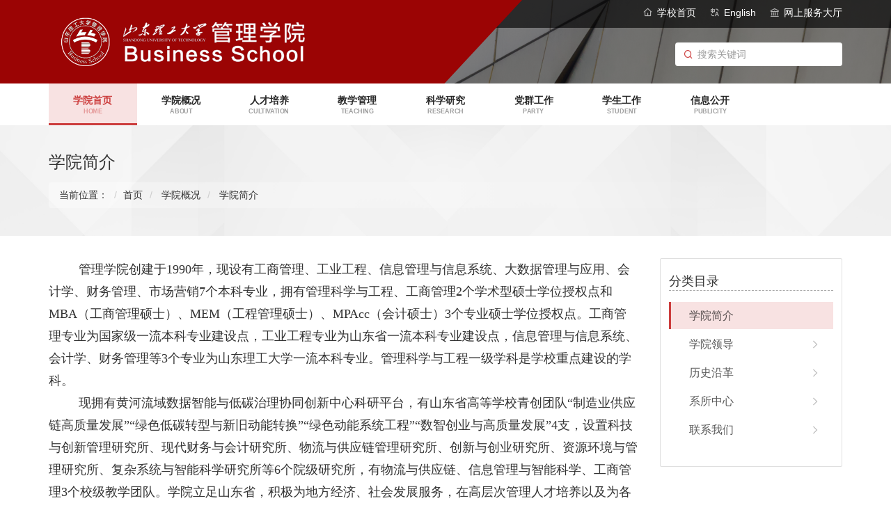

--- FILE ---
content_type: text/html
request_url: https://bs.sdut.edu.cn/1754/list.htm
body_size: 32883
content:
<!DOCTYPE html>
<html lang="en"  class="webplus-list"  >

<head>
    <meta charset="UTF-8">
    <meta http-equiv="X-UA-Compatible" content="IE=edge">
    <meta name="renderer" content="webkit">
    <meta name="viewport" content="width=device-width, initial-scale=1.0, user-scalable=no">
    <title>学院简介</title>

    <!-- bootsrtap -->
    
<link type="text/css" href="/_css/_system/system.css" rel="stylesheet"/>
<link type="text/css" href="/_js/_portletPlugs/datepicker/css/datepicker.css" rel="stylesheet" />
<link type="text/css" href="/_js/_portletPlugs/simpleNews/css/simplenews.css" rel="stylesheet" />

<script language="javascript" src="/_js/sudy-jquery-autoload.js" jquery-src="/_js/jquery-2.x.min.js" sudy-wp-context="" sudy-wp-siteId="39"></script>
<script language="javascript" src="/_js/jquery-migrate.min.js"></script>
<script language="javascript" src="/_js2/loadStyle.js" sys-path="/_upload/site/1/style/53/53.css"  site-path="/_upload/site/00/27/39/style/64/64.css" ></script>
<script language="javascript" src="/_js2/grayscale.js"   ></script>
<script language="javascript" src="/_js/jquery.sudy.wp.visitcount.js"></script>
<script type="text/javascript" src="/_js/_portletPlugs/datepicker/js/jquery.datepicker.js"></script>
<script type="text/javascript" src="/_js/_portletPlugs/datepicker/js/datepicker_lang_HK.js"></script>
<link rel="stylesheet" href="/_upload/tpl/09/36/2358/template2358/lib/bootstrap/3.3.7/css/bootstrap.min.css">
    <!-- swiper -->
    <link rel="stylesheet" href="/_upload/tpl/09/36/2358/template2358/lib/swiper/swiper.min.css">
    <!-- stylesheet -->
    <link rel="stylesheet" href="/_upload/tpl/09/36/2358/template2358/lib/remix/remixicon.css">
    <link rel="stylesheet" href="/_upload/tpl/09/36/2358/template2358/style.min.css">
    <link rel="stylesheet" href="/_upload/tpl/09/36/2358/template2358/cover.css">

    <!--[if lt IE 9]>
      <script src="https://cdn.jsdelivr.net/npm/html5shiv@3.7.3/dist/html5shiv.min.js"></script>
      <script src="https://cdn.jsdelivr.net/npm/respond.js@1.4.2/dest/respond.min.js"></script>
    <![endif]-->
</head>

<body>
    <div class="layout-header">
        <div class="header-container">
            <div class="container">
                <img src="/_upload/tpl/09/36/2358/template2358/./assets/logo.png" class="logo">
                <div class="header-container-suffix">
                    <div class="header-links">
                         <a href="http://www.sdut.edu.cn" target="_blank">
                            <i class="ri-home-4-line"></i>
                            <span>学校首页</span>
                        </a>
                        <a href="">
                            <i class="ri-translate"></i>
                            <span>English</span>
                        </a>
                        <a href="http://ehall.sdut.edu.cn" target="_blank">
                            <i class="ri-bank-line"></i>
                            <span>网上服务大厅</span>
                        </a>
                    </div>
                    <div class="header-search" frag="窗口81" portletmode="search">
                        <form method="post" action="/_web/_search/api/search/new.rst?locale=zh_CN&request_locale=zh_CN&_p=YXM9MzkmdD0yMzU4JmQ9Nzc5OSZwPTImZj0zMjYmbT1TTiZ8Ym5uQ29sdW1uVmlydHVhbE5hbWU9MzI2Jg__" target="_blank">
    <div class="wp_search wp_search_ad">
     <i class="ri-search-line"></i>
     <input type="search" name="keyword"  class="form-control" placeholder="搜索关键词" />
  </div>
</form>
<script>
    $(document).ready(function() {
        $("#beginTime").datepicker({picker: "<span class='datepicker'></span>"});
        $("#endTime").datepicker({picker: "<span class='datepicker'></span>"});
    });
</script>
                    </div>
                </div>
            </div>
        </div>
        <div class="header-navbar">
            <div class="container">
                <nav class="navbar">
                    <div class="navbar-header">
                        <button type="button" class="navbar-toggle collapsed" data-toggle="collapse" data-target="#navbar-collapse">
                            <i class="ri-menu-line"></i>
                        </button>
                    </div>
                    <div class="collapse navbar-collapse" id="navbar-collapse">
                        <ul class="nav navbar-nav">
                            <li class="active"><a href="http://bs.sdut.edu.cn/"><span>学院首页</span><small>home</small></a></li>
                            <li class="dropdown">
                                <a href="http://bs.sdut.edu.cn/1728/list.htm" data-toggle="dropdown"><span>学院概况</span><small>about</small></a>
                                <ul class="dropdown-menu">
                                    <li><a href="http://bs.sdut.edu.cn/1754/list.htm">学院简介</a></li>
                                    <li><a href="http://bs.sdut.edu.cn/xyld/list.htm">学院领导</a></li>
                                    <li><a href="http://bs.sdut.edu.cn/1755/list.htm">历史沿革</a></li>
                                    <li><a href="http://bs.sdut.edu.cn/1758/list.htm">联系我们</a></li>
                                </ul>
                            </li>
                            
                            <li class="dropdown">
							   <a href="http://bs.sdut.edu.cn/rcpy/list.htm" data-toggle="dropdown"><span>人才培养</span><small>cultivation</small></a>
							   <ul class="dropdown-menu">
                                    <li><a href="http://bs.sdut.edu.cn/10558/list.htm">本科生培养</a></li>
                                    <li><a href="http://bs.sdut.edu.cn/10559/list.htm">研究生培养</a></li>
                                    <li><a href="https://bs.sdut.edu.cn/xyfc/list.htm">校友风采</a></li>
                                </ul>
							</li>
                            <li class="dropdown">
							   <a href="http://bs.sdut.edu.cn/1731/list.htm" data-toggle="dropdown"><span>教学管理</span><small>teaching</small></a>
							   <ul class="dropdown-menu">
                                    <li><a href="http://bs.sdut.edu.cn/1780/list.htm">教务通告</a></li>
                                    <li><a href="http://bs.sdut.edu.cn/1783/list.htm">教学成果</a></li>
                                    <li><a href="http://bs.sdut.edu.cn/1782/list.htm">实验实践</a></li>
                                    <li><a href="http://bs.sdut.edu.cn/hzjl/list.htm">合作交流</a></li>
                                    <li><a href="http://bs.sdut.edu.cn/1781/list.htm">制度文件</a></li>
                                </ul>
							</li>
                            <li class="dropdown">
							   <a href="http://bs.sdut.edu.cn/1732/list.htm" data-toggle="dropdown"><span>科学研究</span><small>research</small></a>
							   <ul class="dropdown-menu">
                                    <li><a href="http://bs.sdut.edu.cn/1825/list.htm">科研通知</a></li>
                                    <li><a href="http://bs.sdut.edu.cn/xsbg/list.htm">学术报告</a></li>
                                    <li><a href="http://bs.sdut.edu.cn/kyzx/list.htm">科研机构</a></li>
                                    <li><a href="http://bs.sdut.edu.cn/1831/list.htm">科研团队</a></li>
                                </ul>
							</li>
                            <li class="dropdown">
							   <a href="http://bs.sdut.edu.cn/1729/list.htm" data-toggle="dropdown"><span>党群工作</span><small>party</small></a>
							   <ul class="dropdown-menu">
                                    <li><a href="http://bs.sdut.edu.cn/1764/list.htm">党建工作</a></li>
                                    <li><a href="http://bs.sdut.edu.cn/tjgz/list.htm">团建工作</a></li>
                                    <li><a href="http://bs.sdut.edu.cn/10431/list.htm">工会工作</a></li>
                                    <li><a href="http://bs.sdut.edu.cn/10432/list.htm">理论学习</a></li>
                                </ul>
							</li>
                            <li class="dropdown">
							   <a href="http://bs.sdut.edu.cn/1735/list.htm" data-toggle="dropdown"><span>学生工作</span><small>student</small></a>
							   <ul class="dropdown-menu">
                                    <li><a href="http://bs.sdut.edu.cn/1836/list.htm">学工通告</a></li>
                                    <li><a href="http://bs.sdut.edu.cn/10434/list.htm">学生风采</a></li>
                                    <li><a href="http://bs.sdut.edu.cn/10435/list.htm">学风建设</a></li>
                                    <li><a href="http://bs.sdut.edu.cn/10436/list.htm">创新创业</a></li>
                                    <li><a href="http://bs.sdut.edu.cn/10437/list.htm">就业信息</a></li>
									<li><a href="http://bs.sdut.edu.cn/10438/list.htm">社会实践</a></li>
									<li><a href="http://bs.sdut.edu.cn/10439/list.htm">制度文件</a></li>
                                </ul>
							</li>
                            <li class="dropdown">
							   <a href="http://bs.sdut.edu.cn/1727/list.htm"><span>信息公开</span><small>publicity</small></a>
							   <ul class="dropdown-menu">
                                    <li><a href="http://bs.sdut.edu.cn/10440/list.htm">党务公开</a></li>
                                    <li><a href="http://bs.sdut.edu.cn/10441/list.htm">院务公开</a></li>
                                    <li><a href="http://bs.sdut.edu.cn/10442/list.htm">制度文件</a></li>
                                </ul>
							</li>
                        </ul>
                    </div>
                </nav>
            </div>
        </div>
        <div class="page-banner">
            <div class="container">
                <h4><div frag="面板21"><div frag="窗口21" ><span class='Column_Name'>学院简介</span></div></div></h4>
					 <div  frag="面板40">
							<div frag="窗口40" portletmode="simpleColumnAttri">
								
									<ol class="breadcrumb">
										<li class="breadcrumb-item">当前位置：</li>
										<li class="breadcrumb-item"><a href="/main.htm" target="_self">首页</a><span class='possplit'>&nbsp;&nbsp;</span><a href="/1728/list.htm" target="_self">学院概况</a><span class='possplit'>&nbsp;&nbsp;</span><a href="/1754/list.htm" target="_self">学院简介</a></li>
									</ol>
								
						   </div>
					  </div>
            </div>
        </div>
    </div>

    <div class="page-content">
        <div class="container">
            
			<div class="row">
                <div class="col-sm-9">
				    <div class="page-list" frag="面板16">
				    	<div frag="窗口16" portletmode="simpleList">
					       
<div class="wp_single wp_column_article" id="wp_column_article"> 
     <div class="wp_entry"> 
         <div class="wp_articlecontent"> 
             <div id="wp_content_w16_0" class="paging_content" style="display:"> 
<p class="15" style="text-indent:43px;line-height:150%;background:#ffffff;text-align:left;margin-top:0px;margin-bottom:0px;"><span style="font-family:segoe ui;line-height:150%;color:#333333;font-size:21px;"><span style="line-height:150%;color:#333333;font-family:宋体, simsun;font-size:18px;">管理学院创建于1990</span><span style="font-family:宋体, simsun;font-size:18px;">年，现设有工商管理、工业工程、信息管理与信息系统、大数据管理与应用、会计学、财务管理、市场营销</span><span style="font-family:宋体, simsun;font-size:18px;">7</span><span style="font-family:宋体, simsun;font-size:18px;">个本科专业，拥有管理科学与工程、工商管理</span><span style="font-family:宋体, simsun;font-size:18px;">2</span><span style="font-family:宋体, simsun;font-size:18px;">个学术型硕士学位授权点和</span><span style="font-family:宋体, simsun;font-size:18px;">MBA</span><span style="font-family:宋体, simsun;font-size:18px;">（工商管理硕士）、</span><span style="font-family:宋体, simsun;font-size:18px;">MEM</span><span style="font-family:宋体, simsun;font-size:18px;">（工程管理硕士）、</span><span style="font-family:宋体, simsun;font-size:18px;">MPAcc</span><span style="font-family:宋体, simsun;font-size:18px;">（会计硕士）</span><span style="font-family:宋体, simsun;font-size:18px;">3</span><span style="font-family:宋体, simsun;font-size:18px;">个专业硕士学位授权点。工商管理专业为国家级一流本科专业建设点，工业工程专业为山东省一流本科专业建设点，信息管理与信息系统、会计学、财务管理等</span><span style="font-family:宋体, simsun;font-size:18px;">3</span><span style="font-family:宋体, simsun;font-size:18px;">个专业为山东理工大学一流本科专业。管理科学与工程一级学科是学校重点建设的学科。</span></span></p><p class="15" style="text-indent:43px;line-height:150%;background:#ffffff;text-align:left;margin-top:0px;margin-bottom:0px;"><span style="font-family:segoe ui;line-height:150%;color:#333333;font-size:21px;"><span style="font-family:宋体, simsun;font-size:18px;">现拥有黄河流域数据智能与低碳治理协同创新中心科研平台，有山东省高等学校青创团队</span><span style="font-family:宋体, simsun;font-size:18px;">“</span><span style="font-family:宋体, simsun;font-size:18px;">制造业供应链高质量发展</span><span style="font-family:宋体, simsun;font-size:18px;">”“</span><span style="font-family:宋体, simsun;font-size:18px;">绿色低碳转型与新旧动能转换</span><span style="font-family:宋体, simsun;font-size:18px;">”“</span><span style="font-family:宋体, simsun;font-size:18px;">绿色动能系统工程</span><span style="font-family:宋体, simsun;font-size:18px;">”“</span><span style="font-family:宋体, simsun;font-size:18px;">数智创业与高质量发展</span><span style="font-family:宋体, simsun;font-size:18px;">”4</span><span style="font-family:宋体, simsun;font-size:18px;">支，设置科技与创新管理研究所、现代财务与会计研究所、物流与供应链管理研究所、创新与创业研究所、资源环境与管理研究所、复杂系统与智能科学研究所等</span><span style="font-family:宋体, simsun;font-size:18px;">6</span><span style="font-family:宋体, simsun;font-size:18px;">个院级研究所，有物流与供应链、信息管理与智能科学、工商管理</span><span style="font-family:宋体, simsun;font-size:18px;">3</span><span style="font-family:宋体, simsun;font-size:18px;">个校级教学团队。学院立足山东省，积极为地方经济、社会发展服务，在高层次管理人才培养以及为各级政府、企业界提供培训、咨询服务等方面发挥了重要作用。</span></span></p><p class="15" style="text-indent:43px;line-height:150%;background:#ffffff;text-align:left;margin-top:0px;margin-bottom:0px;"><span style="font-family:segoe ui;line-height:150%;color:#333333;font-size:21px;"><span style="line-height:150%;color:#333333;font-family:宋体, simsun;font-size:18px;">学院现有教职工121</span><span style="font-family:宋体, simsun;font-size:18px;">人，其中省部级以上荣誉称号获得者</span><span style="font-family:宋体, simsun;font-size:18px;">17</span><span style="font-family:宋体, simsun;font-size:18px;">位。专任教师中，有教授</span><span style="font-family:宋体, simsun;font-size:18px;">22</span><span style="font-family:宋体, simsun;font-size:18px;">人，副教授</span><span style="font-family:宋体, simsun;font-size:18px;">41</span><span style="font-family:宋体, simsun;font-size:18px;">人，具有博士学位的教师</span><span style="font-family:宋体, simsun;font-size:18px;">61</span><span style="font-family:宋体, simsun;font-size:18px;">人，博士生导师</span><span style="font-family:宋体, simsun;font-size:18px;">7</span><span style="font-family:宋体, simsun;font-size:18px;">人。学院有全日制在校本科生</span><span style="font-family:宋体, simsun;font-size:18px;">2346</span><span style="font-family:宋体, simsun;font-size:18px;">人，研究生</span><span style="font-family:宋体, simsun;font-size:18px;">687</span><span style="font-family:宋体, simsun;font-size:18px;">人。</span></span></p><p class="15" style="text-indent:43px;line-height:150%;background:#ffffff;text-align:left;margin-top:0px;margin-bottom:0px;"><span style="font-family:segoe ui;line-height:150%;color:#333333;font-size:21px;"><span style="line-height:150%;color:#333333;font-family:宋体, simsun;font-size:18px;">学院重视教育教学改革，近年来承担省级教学研究项目30</span><span style="font-family:宋体, simsun;font-size:18px;">余项，获山东省教学成果类奖项30余项</span><span style="font-family:宋体, simsun;font-size:18px;">、省级优秀教材一等奖、二等奖各</span><span style="font-family:宋体, simsun;font-size:18px;">1</span><span style="font-family:宋体, simsun;font-size:18px;">项、入选全国百优案例</span><span style="font-family:宋体, simsun;font-size:18px;">3</span><span style="font-family:宋体, simsun;font-size:18px;">篇，获省级优秀硕士论文</span><span style="font-family:宋体, simsun;font-size:18px;">9</span><span style="font-family:宋体, simsun;font-size:18px;">篇。建设省级一流本科课程</span><span style="font-family:宋体, simsun;font-size:18px;">4</span><span style="font-family:宋体, simsun;font-size:18px;">门；获国家级规划教材</span><span style="font-family:宋体, simsun;font-size:18px;">1</span><span style="font-family:宋体, simsun;font-size:18px;">部，省一流教材</span><span style="font-family:宋体, simsun;font-size:18px;">2</span><span style="font-family:宋体, simsun;font-size:18px;">部。</span></span></p><p class="15" style="text-indent:43px;line-height:150%;background:#ffffff;text-align:left;margin-top:0px;margin-bottom:0px;"><span style="line-height:150%;color:#333333;font-size:21px;"><span style="font-family:宋体, simsun;font-size:18px;">近年来，主持国家级项目</span><span style="font-family:宋体, simsun;font-size:18px;">40 </span><span style="font-family:宋体, simsun;font-size:18px;">项、教育部项目 </span><span style="font-family:宋体, simsun;font-size:18px;">24</span><span style="font-family:宋体, simsun;font-size:18px;">项，省级项目 </span><span style="font-family:宋体, simsun;font-size:18px;">173</span><span style="font-family:宋体, simsun;font-size:18px;">项，承担政府或企业委托项目 </span><span style="font-family:宋体, simsun;font-size:18px;">93</span><span style="font-family:宋体, simsun;font-size:18px;">项，在《</span><span style="font-family:宋体, simsun;font-size:18px;">Science</span><span style="font-family:宋体, simsun;font-size:18px;">》《管理世界》《管理科学学报》《中国图书馆学报》《中国软科学》《系统工程理论与实践》等重要期刊发表论文 </span><span style="font-family:宋体, simsun;font-size:18px;">900 </span><span style="font-family:宋体, simsun;font-size:18px;">余篇，在人民出版社、经济科学出版社等出版著作</span><span style="font-family:宋体, simsun;font-size:18px;">(</span><span style="font-family:宋体, simsun;font-size:18px;">含教材</span><span style="font-family:宋体, simsun;font-size:18px;">)58</span><span style="font-family:宋体, simsun;font-size:18px;">部；获山东省社会科学优秀成果奖 </span><span style="font-family:宋体, simsun;font-size:18px;">6</span><span style="font-family:宋体, simsun;font-size:18px;">项，山东省高等学校优秀社科成果奖、山东省软科学优秀成果奖和淄博市社科优秀成果奖 </span><span style="font-family:宋体, simsun;font-size:18px;">30 </span><span style="font-family:宋体, simsun;font-size:18px;">余项。</span></span></p><p class="15" style="text-indent:43px;line-height:150%;background:#ffffff;text-align:left;margin-top:0px;margin-bottom:0px;"><span style="font-family:segoe ui;line-height:150%;color:#333333;font-size:21px;"><span style="font-family:宋体, simsun;font-size:18px;">学院工作坚持</span><span style="font-family:宋体, simsun;font-size:18px;">“</span><span style="font-family:宋体, simsun;font-size:18px;">育人为本、德育为先、全面服务学生成长成才</span><span style="font-family:宋体, simsun;font-size:18px;">”</span><span style="font-family:宋体, simsun;font-size:18px;">的工作理念，牢牢扭住学风建设核心，突出学生实践能力锻炼和创新创业教育，以社会主义核心价值观教育为重点，不断强化学生党建工作的龙头作用，积极构建</span><span style="font-family:宋体, simsun;font-size:18px;">“</span><span style="font-family:宋体, simsun;font-size:18px;">科学管理是基础、强化教育是先导、完善服务是保障</span><span style="font-family:宋体, simsun;font-size:18px;">”</span><span style="font-family:宋体, simsun;font-size:18px;">的学生工作体系，努力优化学生成长成才环境，在学生教育管理、校园文化、创新创业、社会实践、示范群体建设等方面取得了显著成绩。</span><span style="font-family:宋体, simsun;font-size:18px;">近五年来，学生在全国</span><span style="font-family:宋体, simsun;font-size:18px;">“</span><span style="font-family:宋体, simsun;font-size:18px;">挑战杯</span><span style="font-family:宋体, simsun;font-size:18px;">”</span><span style="font-family:宋体, simsun;font-size:18px;">课外科技作品竞赛、</span><span style="font-family:宋体, simsun;font-size:18px;">“</span><span style="font-family:宋体, simsun;font-size:18px;">创青春</span><span style="font-family:宋体, simsun;font-size:18px;">”</span><span style="font-family:宋体, simsun;font-size:18px;">创业计划竞赛、</span><span style="font-family:宋体, simsun;font-size:18px;">“</span><span style="font-family:宋体, simsun;font-size:18px;">互联网</span><span style="font-family:宋体, simsun;font-size:18px;">+”</span><span style="font-family:宋体, simsun;font-size:18px;">大学生创新创业竞赛等创新创业赛事中，获得国家级奖励</span><span style="font-family:宋体, simsun;font-size:18px;">83</span><span style="font-family:宋体, simsun;font-size:18px;">项，省级奖励</span><span style="font-family:宋体, simsun;font-size:18px;">350</span><span style="font-family:宋体, simsun;font-size:18px;">余项，其中国家级</span><span style="font-family:宋体, simsun;font-size:18px;">“</span><span style="font-family:宋体, simsun;font-size:18px;">互联网</span><span style="font-family:宋体, simsun;font-size:18px;">+”</span><span style="font-family:宋体, simsun;font-size:18px;">大学生创新创业大赛金奖</span><span style="font-family:宋体, simsun;font-size:18px;">1</span><span style="font-family:宋体, simsun;font-size:18px;">项、国家级创新创业训练计划项目</span><span style="font-family:宋体, simsun;font-size:18px;">22</span><span style="font-family:宋体, simsun;font-size:18px;">项。</span><span style="line-height:150%;color:#333333;font-family:宋体, simsun;font-size:18px;">学生就业率和升学率逐年提高，许多毕业生到政府、高校、事业单位及知名企业单位入职工作，600</span><span style="font-family:宋体, simsun;font-size:18px;">余名学生考取了上海交通大学、南京大学、南开大学、大连理工大学、上海财经大学、中国石油大学等著名院校继续深造，其中许多毕业生已经成长为单位的精英和骨干。</span></span></p><p class="15" style="text-indent:43px;line-height:150%;background:#ffffff;text-align:left;margin-top:0px;margin-bottom:0px;"><span style="line-height:150%;color:#333333;font-family:宋体, simsun;font-size:18px;">学院重视对外学术交流与国际合作，是学校开展中外合作办学项目最早、办学规模和影响最大的学院。先后与澳大利亚科廷大学、纽卡斯尔大学、维多利亚大学、英国格林威治大学、坎特伯雷大学、爱尔兰的利莫瑞克大学、美国肯塔基大学、英国剑桥大学等开展了学术交流与师生合作交流项目。</span></p><p class="15" style="text-indent:43px;line-height:150%;background:#ffffff;text-align:left;margin-top:0px;margin-bottom:0px;"><span style="font-family:segoe ui;line-height:150%;color:#333333;font-size:21px;"><span style="font-family:宋体, simsun;font-size:18px;">学院始终围绕</span><span style="font-family:宋体, simsun;font-size:18px;">“</span><span style="font-family:宋体, simsun;font-size:18px;">立德树人</span><span style="font-family:宋体, simsun;font-size:18px;">”</span><span style="font-family:宋体, simsun;font-size:18px;">根本任务，坚持内涵提升与特色发展，构筑学科高地，不断提升办学水平和人才培养质量，向着</span><span style="font-family:宋体, simsun;font-size:18px;">“</span><span style="font-family:宋体, simsun;font-size:18px;">省内一流、国内有一定影响力、特色鲜明的高水平数智管理学院</span><span style="font-family:宋体, simsun;font-size:18px;">”</span><span style="font-family:宋体, simsun;font-size:18px;">办学目标奋力前进。</span></span></p><p class="15" style="text-indent:43px;line-height:150%;background:#ffffff;text-align:left;margin-top:0px;margin-bottom:0px;"><span style="line-height:150%;color:#333333;font-family:宋体, simsun;font-size:18px;">（以上数据统计时间截至</span><span style="line-height:150%;color:#333333;font-family:宋体, simsun;font-size:18px;">2</span><span style="font-family:segoe ui;line-height:150%;color:#333333;font-size:21px;"><span style="line-height:150%;color:#333333;font-family:宋体, simsun;font-size:18px;">023</span><span style="font-family:宋体, simsun;font-size:18px;">年底）</span></span></p><p class="MsoNormal" style="line-height:150%;text-align:left;"><span style="line-height:150%;font-family:宋体, simsun;font-size:18px;">&nbsp;</span></p>
</div> 
 
         </div> 
     </div> 
</div> 

				        </div>
			         </div>
				</div>
				<div class="col-sm-3">
				      <div class="page-submenu">
					        <div class="card">
								<div class="card-body">
									<h5 class="card-title">分类目录</h5>
									<h6 class="card-subtitle mb-2 text-muted"></h6>
									<ul class="list-group list-group-flush">
										 <div frag="面板34"><div frag="窗口34" ><div id="wp_listcolumn_w34"> 

 
<ul class="wp_listcolumn"> 
      
     <li class="wp_column column-1 selected"> 
         <a href="/1754/list.htm" title="学院简介" class="selected" target="_self"><span class="column-name">学院简介</span></a> 
          
     </li> 
      
     <li class="wp_column column-2 "> 
         <a href="/xyld/list.htm" title="学院领导" class="" target="_self"><span class="column-name">学院领导</span></a> 
          
     </li> 
      
     <li class="wp_column column-3 "> 
         <a href="/1755/list.htm" title="历史沿革" class="" target="_self"><span class="column-name">历史沿革</span></a> 
          
     </li> 
      
     <li class="wp_column column-4 "> 
         <a href="/xszx/list.htm" title="系所中心" class="" target="_self"><span class="column-name">系所中心</span></a> 
          
     </li> 
      
     <li class="wp_column column-5 "> 
         <a href="/1758/list.htm" title="联系我们" class="" target="_self"><span class="column-name">联系我们</span></a> 
          
     </li> 
      
</ul> 
 
 
 </div></div></div>  
									</ul>
								</div>
							</div>
                     </div>
				</div>
			</div>
        </div>
    </div>

    <div class="layout-footer">
        <div class="layout-footer-content">
            <div class="container">
                <div class="layout-footer-content--prefix">
                    <img src="/_upload/tpl/09/36/2358/template2358/./assets/gongzhonghao.png" alt="">
                    <span>学院公众号</span>
                </div>
                <div class="layout-footer-content--main">
                    <div class="layout-footer-menu clearfix">
                        <li><a href="http://bs.sdut.edu.cn/1728/list.htm">学院概况</a></li>
                        <li><a href="http://bs.sdut.edu.cn/xkjs/list.htm">学科建设</a></li>
                        <li><a href="http://bs.sdut.edu.cn/1731/list.htm">教学管理</a></li>
                        <li><a href="http://bs.sdut.edu.cn/1732/list.htm">科学研究</a></li>
                        <li><a href="http://bs.sdut.edu.cn/1729/list.htm">党群工作</a></li>
                        <li><a href="http://bs.sdut.edu.cn/1735/list.htm">学生工作</a></li>
                        <li><a href="http://bs.sdut.edu.cn/1727/list.htm">信息公开</a></li>
                    </div>
                    <div class="layout-footer-contact">
                        <ul>
                            <div class="layout-footer-contact--title">
                                <h4>地址：</h4>
                                <span>address</span>
                                <i class="ri-map-pin-line"></i>
                            </div>
                            <h2>山东省淄博市张店区共青团西路88号</h2>
                        </ul>
                        <ul>
                            <div class="layout-footer-contact--title">
                                <h4>电话：</h4>
                                <span>telphone</span>
                                <i class="ri-phone-line"></i>
                            </div>
                            <h2>0533-2786272</h2>
                        </ul>
                        <ul>
                            <div class="layout-footer-contact--title">
                                <h4>邮箱：</h4>
                                <span>E-mail</span>
                                <i class="ri-mail-line"></i>
                            </div>
                            <h2>glxy@sdut.edu.cn</h2>
                        </ul>
                    </div>
                </div>
            </div>
        </div>
        <div class="layout-footer-botom">
            <div class="container">
                <div class="layout-footer-logo">
                    <img src="/_upload/tpl/09/36/2358/template2358/./assets/ft-logo.png" height="48">
                </div>
                <div class="layout-footer-links">
                    <select class="form-control">
                        <option value="1">—— 校内部门 ——</option>
                    </select>
                    <select class="form-control">
                        <option value="1">—— 校外链接 ——</option>
                    </select>
                </div>
                <div class="layout-footer-copyright">版权所有：山东理工大学 管理学院 鲁ICP备09041544号</div>
            </div>
        </div>
    </div>

    <script src="/_upload/tpl/09/36/2358/template2358/lib/swiper/swiper.min.js"></script>
    <script src="/_upload/tpl/09/36/2358/template2358/lib/bootstrap/3.3.7/js/bootstrap.min.js"></script>
    <script>
        var mySwiper = new Swiper('#swiper', {
            loop: true,
            pagination: {
                el: '.swiper-pagination',
            },
        })
        var mySwiper = new Swiper('#news', {
            loop: true,
            pagination: {
                el: '.swiper-pagination',
            },
        })
		$(document).ready(function () {
            $(document).off('click.bs.dropdown.data-api');
        });
        $(document).ready(function () {
            dropdownOpen();
        });
        function dropdownOpen() {

            var $dropdownLi = $('li.dropdown');

            $dropdownLi.mouseover(function () {
                $(this).addClass('open');
            }).mouseout(function () {
                $(this).removeClass('open');
            });
        }
    </script>
</body>

</html>
 <img src="/_visitcount?siteId=39&type=2&columnId=1754" style="display:none" width="0" height="0"/>

--- FILE ---
content_type: text/css
request_url: https://bs.sdut.edu.cn/_upload/tpl/09/36/2358/template2358/style.min.css
body_size: 12566
content:
body{font-family:-apple-system,BlinkMacSystemFont,'Segoe UI',Roboto,'Helvetica Neue',Arial,'Noto Sans',sans-serif,'Apple Color Emoji','Segoe UI Emoji','Segoe UI Symbol','Noto Color Emoji';font-weight:normal;font-size:14px;line-height:1.5;font-variant-numeric:tabular-nums}a{color:rgba(0,0,0,0.85);outline:none;text-decoration:none}a:hover{text-decoration:none;color:#cc3d3d}:focus{outline:none;text-decoration:none}[class*='ri-']{vertical-align:-2px}img{max-width:100%}input:focus{outline:none;box-shadow:none}@media (min-width:1200px){.container{max-width:1260px}}.layout-header{position:relative}.header-container{background-image:url('assets/header-bar-bg.png');background-position:center;background-repeat:no-repeat;background-size:auto 100%;height:120px}.logo{height:80px;margin:20px 0}.header-container-suffix{float:right;text-align:right}.header-links{padding:8px 0}.header-links a{display:inline-block;color:white;margin-left:16px}.header-links a i{opacity:.65;margin-right:2px}.header-search{display:inline-block;position:relative;margin-top:24px;width:240px}.header-search i{position:absolute;left:12px;padding:7px 0;color:#cc3d3d}.header-search .form-control{padding:6px 14px 7px 32px;border:none}.header-navbar{background:white}.header-navbar .navbar-collapse{padding:0}.header-navbar .navbar{border:none;margin-bottom:0}.header-navbar .navbar-nav{margin:0;width:100%}.header-navbar .navbar-nav>li{width:11.11111111%;text-align:center;border-bottom:3px solid transparent}.header-navbar .navbar-nav>li>a{padding-top:16px;padding-bottom:9px;font-weight:bold;}.header-navbar .navbar-nav>li>a>span,.header-navbar .navbar-nav>li>a>small{display:block;line-height:1.25}.header-navbar .navbar-nav>li>a>small{text-align:center;font-size:12px;transform:scale(.75);text-transform:uppercase;opacity:.45}.header-navbar .navbar-nav>li>a:hover{background:none}.header-navbar .navbar-nav>li:hover>a{color:#cc3d3d}.header-navbar .navbar-nav>li.active{border-bottom-color:#cc3d3d}.header-navbar .navbar-nav>li.active>a{color:#cc3d3d;background:rgba(204,61,61,0.15)}.header-navbar .navbar-nav>li.open{border-color:transparent}.header-navbar .navbar-nav>li.open>a{background:none}.header-navbar .navbar-nav .dropdown-menu>li>a{padding:8px 20px}.header-swiper{background:black;height:500px}.swiper{width:100%;height:100%;overflow:hidden}.swiper .swiper-content{position:absolute;z-index:1;text-align:center;width:100%;top:50%;transform:translateY(-50%);-webkit-transform:translateY(-50%)}.swiper .swiper-content a{font-size:16px;display:inline-block;padding:12px 40px;border:2px solid white;color:white;transition:all .3s}.swiper .swiper-content a:hover{background:#cc3d3d;border-color:#cc3d3d}.swiper .swiper-title{margin-bottom:40px;font-size:48px;font-weight:900;color:white}.swiper img{display:block;width:100%;height:100%;object-fit:cover;opacity:.75}.content-grid_menu{background:#f5f5f5;padding:24px;margin-bottom:40px}.content-grid_menu li{float:left;width:20%;text-align:center;list-style:none;padding:0 16px}.content-grid_menu a{display:block;padding:16px;border-radius:8px;transition:all .3s}.content-grid_menu a:hover{background:white}.content-grid_menu a:hover img{transform:scale(1.2)}.content-grid_menu img{width:48px;transition:all .3s}.content-grid_menu span{display:block}.content-grid_menu h4{font-size:15px;font-weight:normal}.block-title-1{position:relative;padding-bottom:12px;margin-bottom:24px}.block-title-1::after{content:'';position:absolute;bottom:0;left:0;width:40px;height:4px;background:#cc3d3d}.block-title-1 h4{margin:0;font-weight:bold;font-size:20px;text-transform:uppercase}.block-title-1 span{font-size:16px;color:rgba(0,0,0,0.65)}.block-title-1 .more{position:absolute;top:0;right:0;color:#cc3d3d}.block-title-1 .more::after{content:"\f0f4";font-family:'remixicon' !important;font-style:normal;-webkit-font-smoothing:antialiased;vertical-align:-2px;margin-left:4px}.content-news--media{position:relative;overflow:hidden;height:300px}.content-news--media .swiper-slide{position:relative}.content-news--media .swiper-slide-content{position:absolute;z-index:1;padding:16px 20px;background:rgba(0,0,0,0.65);color:white;width:100%;left:0;bottom:0}.content-news--media .swiper-slide-content h4{margin:0;margin-bottom:8px;font-weight:normal;overflow:hidden;text-overflow:ellipsis;white-space:nowrap}.content-news--media .swiper-slide-content a{color:white;font-size:15px}.content-news--media .swiper-slide-content span{opacity:.45;font-size:13px}.content-news--media .swiper-pagination{width:auto;left:auto;right:16px}.swiper-pagination-bullet{background:white;opacity:1;margin:0 2px !important}.swiper-pagination-bullet-active{background:#cc3d3d;width:16px;border-radius:8px}.content-news--list ul{padding:0;margin:0;list-style:none}.content-news--list ul li{position:relative;padding:10px 0;border-bottom:1px dotted #d9d9d9;padding-right:4.2em;overflow:hidden;text-overflow:ellipsis;white-space:nowrap}.content-news--list ul li::before{content:"\ea6d";font-family:'remixicon' !important;font-style:normal;-webkit-font-smoothing:antialiased;vertical-align:-2px;margin-right:4px;color:#cc3d3d}.content-news--list ul li span{position:absolute;right:0;color:rgba(0,0,0,0.45)}.content-notice--list ul{padding:15px 0;margin:0;list-style:none}.content-notice--list li{position:relative;padding-right:58px;margin-bottom:24px}.notice-content h4{margin:0;font-size:15px;font-weight:normal;margin-bottom:6px;overflow:hidden;text-overflow:ellipsis;white-space:nowrap}.notice-content p{margin:0;font-size:13px;color:rgba(0,0,0,0.45);overflow:hidden;text-overflow:ellipsis;display:-webkit-box;-webkit-line-clamp:2;-webkit-box-orient:vertical}.notice-extra{position:absolute;right:0;top:0;bottom:0;border-left:0px solid #d9d9d9;text-align:right;padding-left:16px}.notice-extra span{text-transform:uppercase;color:rgba(0,0,0,0.65);font-size:13px}.notice-extra h4{margin:0;font-size:24px;color:#cc3d3d}.content-middle{padding:40px 0;background-color:#f5f5f5;background-image:url('assets/middle-bg.png');background-repeat:no-repeat;background-position:center;background-size:cover;margin-bottom:40px}.block-title-2{line-height:1;border-left:4px solid #cc3d3d;padding-left:16px;margin-bottom:24px}.block-title-2 h4{font-size:20px;display:inline-block;font-weight:bold;margin:0}.block-title-2 span{color:rgba(0,0,0,0.45);margin-left:8px;text-transform:uppercase;vertical-align:2px}.block-title-2 .more{float:right;color:#cc3d3d;margin-top:4px}.block-title-2 .more::after{content:"\f0f4";font-family:'remixicon' !important;font-style:normal;-webkit-font-smoothing:antialiased;vertical-align:-2px;margin-left:4px}.card-news-block{position:relative;margin-bottom:16px}.card-news-block .card-news-img{position:relative;height:160px}.card-news-block .card-news-img img{display:block;width:100%;height:100%;object-fit:cover}.card-news-block .card-news-data{padding:8px 16px;background:#cc3d3d;position:absolute;left:0;bottom:0;color:white;line-height:1}.card-news-block .card-news-data h4{margin:0}.card-news-block .card-news-data span{font-size:12px;opacity:.45}.card-news-block .card-news-content{background:white;padding:16px 20px;min-height: 100px;}.card-news-block .card-news--title{margin-bottom:8px;overflow:hidden;text-overflow:ellipsis;display:-webkit-box;-webkit-line-clamp:2;-webkit-box-orient:vertical}.card-news-block .card-news-desc{font-size:12px;color:rgba(0,0,0,0.45)}.card-news-list ul{padding:0;margin:0;list-style:none}.card-news-list ul li{position:relative;padding:12px 0;margin:2px 0;padding-right:3em;overflow:hidden;text-overflow:ellipsis;white-space:nowrap}.card-news-list ul li:nth-child(odd){background:rgba(0,0,0,0.02)}.card-news-list ul li a{line-height:1;border-left:2px solid #cc3d3d;padding-left:16px}.card-news-list ul li span{position:absolute;right:12px;color:rgba(0,0,0,0.45)}.special-title{text-align:center;margin-bottom:24px}.special-title h4{margin:0;font-size:20px;text-transform:uppercase;font-weight:bold}.special-title hr{width:40px;height:2px;background:#cc3d3d;margin:8px auto}.special-title span{color:rgba(0,0,0,0.65)}.special-subject img{width:100%;height:140px;object-fit:cover}.special-subject a{position:relative;display:block;overflow:hidden;transition:all .3s;border-radius:6px}.special-subject a:hover{transform:scale(1.05);box-shadow:0 16px 16px -4px rgba(0,0,0,0.15)}.layout-footer{margin-top:80px;background:#cc3d3d}.layout-footer .container{position:relative}.layout-footer-botom{padding:16px 0;background:rgba(0,0,0,0.15)}.layout-footer-content--prefix{padding:40px 0;position:absolute;left:15px}.layout-footer-content--prefix span{display:block;text-align:center;line-height:2.5;color:white}.layout-footer-content--main{margin-left:400px}.layout-footer-menu{border-bottom:1px solid rgba(255,255,255,0.15)}.layout-footer-menu::after{content:"";clear:both;display:block}.layout-footer-menu li{list-style:none;float:left;width:12.5%;padding:16px 0;text-align:center}.layout-footer-menu a{color:white}.layout-footer-contact{padding:64px 0}.layout-footer-contact::after{content:"";clear:both;display:block}.layout-footer-contact ul{float:left;width:33.33333333%;padding:0;margin:0;list-style:none;padding-right:40px}.layout-footer-contact h2{margin:0;font-size:14px;font-weight:normal;color:white}.layout-footer-contact--title{position:relative;color:white;margin-bottom:24px}.layout-footer-contact--title i{position:absolute;top:0;right:0;width:32px;height:32px;border-radius:50%;border:1px solid rgba(255,255,255,0.25);text-align:center;line-height:30px;color:white}.layout-footer-contact--title h4{margin:0;font-size:14px;font-weight:normal}.layout-footer-contact--title span{text-transform:uppercase}.layout-footer-logo{display:inline-block;margin-right:24px}.layout-footer-links{display:inline-block;vertical-align:middle}.layout-footer-links .form-control{display:inline-block;width:auto;margin-right:12px}.layout-footer-copyright{float:right;padding:14px 0;color:white}.page-banner{width:100%;padding:40px 0;background-color:rgba(0,0,0,0.65);background-image:url('assets/middle-bg.png');background-position:center;background-repeat:no-repeat;background-size:cover}.page-banner h4{margin:0;margin-bottom:16px;font-size:24px}.page-banner .breadcrumb{margin-bottom:0;background:linear-gradient(to right, rgba(255,255,255,0.35), transparent)}.page-submenu{padding:32px 0}.page-submenu .btn{margin-right:8px}.page-submenu span{margin-right:16px;color:rgba(0,0,0,0.65)}.page-list li{position:relative;list-style:none;padding:16px 0;padding-right:100px;border-bottom:1px dotted #d9d9d9;overflow:hidden;text-overflow:ellipsis;white-space:nowrap}.page-list li::before{content:"\ea6d";font-family:'remixicon' !important;font-style:normal;-webkit-font-smoothing:antialiased;vertical-align:-2px;margin-right:4px;color:#cc3d3d}.page-list li a+span{position:absolute;right:0;color:rgba(0,0,0,0.45)}.page-article{line-height:2;font-size:16px}.page-article .page-article--title{margin-bottom:40px}@media (max-width:640px){body{overflow-x:hidden}::-webkit-scrollbar{display:none}.logo{width:100%;height:auto}.header-links{display:none}.header-search{position:absolute;left:16px;top:104px;border:1px solid #d9d9d9;border-radius:4px;z-index:2}.navbar-header .navbar-toggle{border:1px solid #d9d9d9;padding:6px 12px;margin-right:0}.header-navbar{overflow:hidden}.header-navbar .navbar-nav{display:flex;width:fit-content}.header-navbar .navbar-nav li{flex:0 0 auto;white-space:nowrap}.header-swiper{height:300px}.content-grid_menu{padding:0;overflow-x:auto}.content-grid_menu .container{width:fit-content;display:flex}.content-grid_menu li{white-space:nowrap;padding:0;text-align:center;width:auto;flex:0 0 100px}.content-news{margin-bottom:40px}.content-news--media{margin-bottom:24px}.card-news-list{margin-bottom:40px}.content-middle{padding-bottom:8px}.special-subject img{margin-bottom:16px}.layout-footer-content .container{display:flex;flex-direction:column-reverse}.layout-footer-menu{padding:16px 0;overflow-x:auto;display:flex}.layout-footer-menu li{flex:0 0 6em;width:6em;float:none}.layout-footer-content--prefix{position:static;text-align:center}.layout-footer-content--main{margin-left:0}.layout-footer-contact{display:flex;flex-direction:column;padding-bottom:0}.layout-footer-contact ul{width:100%;float:none;padding-right:0;padding-bottom:16px;margin-bottom:16px;border-bottom:1px dotted rgba(255,255,255,0.35)}.layout-footer-contact--title{margin-bottom:16px}.layout-footer-botom{text-align:center}.layout-footer-logo{margin-right:0;margin-bottom:16px}.layout-footer-copyright{float:none}}

--- FILE ---
content_type: text/css
request_url: https://bs.sdut.edu.cn/_upload/tpl/09/36/2358/template2358/cover.css
body_size: 8469
content:
/* ��Ҫ��д����ʽд������ */
.college-news--main p {
    text-indent: 2em;
}
.swiperall img{
    opacity: 0.95; 
}
.student-work .news-list li{color:white;border-bottom-color:rgba(255,255,255,0.45)}.student-work .news-list li::marker{color:white}.student-work .news-list li a:hover{color:white;opacity:.65}
.news-list li {
    padding-right: 50px;
}
.page-header h3 {
  text-align:center;
}
.page-header p{
  text-align:center;
}
.display-info img {
    display: inline;
}
.possplit {
    background-image:none;
	display:inline;
	}
.possplit::before {
    padding: 0 5px 0 10px;
    color: #ccc;
    content: "/";
}
.breadcrumb-item a{
    color: #333;
}
.col_news_con{
	margin-top:0px;
}
.col_news_list {}
.col_news_list .wp_article_list li{ list-style:none; float:left;}
.col_news_list .wp_article_list .list_item { height:50px; line-height:50px; padding-right:15px;}  /**��Ŀ�����б�**/
.col_news_list .wp_article_list .list_item a { color:#666;}
.col_news_list .wp_article_list .list_item .Article_Index {display:block; height:50px; padding: 0 16px 0 0px;
	background: url(../../assets/arrow.png) center left no-repeat;    background-size: 16px; margin-top:0px;}  /**��Ŀ����ͼ�����**/
.col_news_list .wp_entry,.col_news_list .wp_entry p { line-height:1.6; font-size:14px; color:#333; padding:10px;}
.col_news_list .wp_entry p { margin-bottom:10px;}
.col_news_list .wp_entry img { max-width:680px; _width:expression(this.width > 680 ? "680px" : this.width); }   /**�б�ҳ����ͼƬ��С����**/
.wp_paging li {
    height: 50px;
	padding-right:0px;
}
.list-group {
   background-color: #ffffff;
}
.page-list{
    padding: 32px 0;
  }
.wp_article_list .list_item .Article_Title{
   opacity: 0.8;
   }
.wp_listcolumn .wp_column {
    display: block;
    width: 100%;
    vertical-align: bottom;
}

.wp_listcolumn .wp_column  a {
	background:#ffffff;
    border-left    : 3px solid transparent;
    display        : block;
    padding: 0 16px;
    text-decoration: none;
    color          : rgba(0, 0, 0, .85);
    margin-bottom  : 2px;
	background-image: url("data:image/svg+xml,%3Csvg t='1576404147089' class='icon' viewBox='0 0 1024 1024' version='1.1' xmlns='http://www.w3.org/2000/svg' p-id='5320' width='128' height='128'%3E%3Cpath d='M593.450667 512.128L360.064 278.613333l45.290667-45.226666 278.613333 278.762666L405.333333 790.613333l-45.226666-45.269333z' p-id='5321' fill='%23bfbfbf'%3E%3C/path%3E%3C/svg%3E");
    background-position: center right 16px;
    background-repeat: no-repeat;
    background-size: 20px;
	border-top:none;
	border-bottom:none;
	font-weight:normal;
	
}
.wp_listcolumn {
    display: block;
    width: 100%;
    border-top: none;
    border-bottom:  none;
	padding-inline-start: 0; 
}
.wp_listcolumn .wp_column a .column-name {
    display: inline-block;
    line-height: 24px;
    padding: 8px 20px 7px 10px;
    cursor: pointer;
	font-size:16px;
}
.wp_listcolumn .wp_column a.selected {
	background: rgba(204,61,61,0.15);
    color            : #cc3d3d;
    border-left-color: #cc3d3d;
}
.wp_listcolumn .wp_column  a.active,
.wp_listcolumn .wp_column  a:hover {
	color            : #cc3d3d;
    background-image: url("data:image/svg+xml,%3Csvg t='1576404147089' class='icon' viewBox='0 0 1024 1024' version='1.1' xmlns='http://www.w3.org/2000/svg' p-id='5320' width='128' height='128'%3E%3Cpath d='M593.450667 512.128L360.064 278.613333l45.290667-45.226666 278.613333 278.762666L405.333333 790.613333l-45.226666-45.269333z' p-id='5321' fill='%23cc3d3d'%3E%3C/path%3E%3C/svg%3E");
    background-position: center right 16px;
    background-repeat: no-repeat;
    background-size: 20px;
    background: rgba(204,61,61,0.15);
    border-left-color: #cc3d3d;
}
.wp_listcolumn .wp_subcolumn .wp_column a {
    color: #555;
    font-size: 14px;
    border-bottom: 0px solid #aaa;
    border-top: none;
    background:none;
}
.wp_listcolumn .wp_subcolumn .wp_column a:hover { color:#cc3d3d; background-image:none; }
.wp_listcolumn .wp_subcolumn .wp_column a.selected { color:#cc3d3d; background-image:none;}
.wp_listcolumn .wp_subcolumn .wp_column a .column-name { line-height:20px; padding-left:30px;}
.card{position:relative;display:-ms-flexbox;display:flex;-ms-flex-direction:column;flex-direction:column;min-width:0;word-wrap:break-word;background-color:#fff;background-clip:border-box;border:1px solid rgba(0,0,0,.125);border-radius:.25rem}.card>hr{margin-right:0;margin-left:0}.card>.list-group:first-child .list-group-item:first-child{border-top-left-radius:.25rem;border-top-right-radius:.25rem}.card>.list-group:last-child .list-group-item:last-child{border-bottom-right-radius:.25rem;border-bottom-left-radius:.25rem}.card-body{-ms-flex:1 1 auto;flex:1 1 auto;padding:1.25rem}.card-title{margin-bottom:.75rem; font-size:18px;}.card-subtitle{margin-top:-.375rem;margin-bottom:0}.card-text:last-child{margin-bottom:0}.card-link:hover{text-decoration:none}.card-link+.card-link{margin-left:1.25rem}.card-header{padding:.75rem 1.25rem;margin-bottom:0;background-color:rgba(0,0,0,.03);border-bottom:1px solid rgba(0,0,0,.125)}.card-header:first-child{border-radius:calc(.25rem - 1px) calc(.25rem - 1px) 0 0}.card-header+.list-group .list-group-item:first-child{border-top:0}.card-footer{padding:.75rem 1.25rem;background-color:rgba(0,0,0,.03);border-top:1px solid rgba(0,0,0,.125)}.card-footer:last-child{border-radius:0 0 calc(.25rem - 1px) calc(.25rem - 1px)}.card-header-tabs{margin-right:-.625rem;margin-bottom:-.75rem;margin-left:-.625rem;border-bottom:0}.card-header-pills{margin-right:-.625rem;margin-left:-.625rem}.card-img-overlay{position:absolute;top:0;right:0;bottom:0;left:0;padding:1.25rem}.card-img{width:100%;border-radius:calc(.25rem - 1px)}.card-img-top{width:100%;border-top-left-radius:calc(.25rem - 1px);border-top-right-radius:calc(.25rem - 1px)}.card-img-bottom{width:100%;border-bottom-right-radius:calc(.25rem - 1px);border-bottom-left-radius:calc(.25rem - 1px)}.card-deck{display:-ms-flexbox;display:flex;-ms-flex-direction:column;flex-direction:column}.card-deck .card{margin-bottom:15px}
.mb-2 {
  margin-bottom: 16px !important;
  border-bottom: dashed 1px darkgray;
}
.page-list #wp_paging_w16:before { display: table; content: " "; }  
.page-list #wp_paging_w16:after { display: table; content: " "; }
@media (max-width: 640px) {
	.page-list .wp_paging {
		float: none !important;
	}
}
@media (min-width:1200px){
.shizi-content-list{margin-bottom:16px;padding: 0 30px;}
.shizi-content-list::after{content:'';display:block;clear:both}
.shizi-content-list-img{text-align:center;line-height:1;min-height:207px; height:207px; overflow: hidden}
.shizi-content-list h4{ width:100%; line-height:40px; display:-webkit-box;-webkit-line-clamp:2;-webkit-box-orient:vertical; text-align:center; font-weight:normal;font-size:16px}
.shizi-content-list-img img:hover{transform: scale(1.05);-ms-transform: scale(1.05);-moz-transform: scale(1.05);-webkit-transform: scale(1.05);-o-transform: scale(1.05);}
.daoshi-content-list{margin-bottom:16px;padding: 0 30px;}
.daoshi-content-list::after{content:'';display:block;clear:both}
.daoshi-content-list-img{text-align:center;line-height:1;min-height:207px; height:207px; overflow: hidden}
.daoshi-content-list h3{ width:100%; line-height:40px; display:-webkit-box;-webkit-line-clamp:2;-webkit-box-orient:vertical; text-align:center; font-weight:normal;font-size:16px}

}
@media (max-width:960px){
.shizi-content-list{margin-bottom:16px;padding: 0 30px;}
.shizi-content-list::after{content:'';display:block;clear:both}
.shizi-content-list-img{text-align:center;line-height:1;}
.shizi-content-list h4{ width:100%; line-height:40px; display:-webkit-box;-webkit-line-clamp:2;-webkit-box-orient:vertical; text-align:center; font-weight:normal;font-size:16px}
.daoshi-content-list{margin-bottom:16px;padding: 0 30px;}
.daoshi-content-list::after{content:'';display:block;clear:both}
.daoshi-content-list-img{text-align:center;line-height:1;}
.daoshi-content-list h3{ width:100%; line-height:40px; display:-webkit-box;-webkit-line-clamp:2;-webkit-box-orient:vertical; text-align:center; font-weight:normal;font-size:16px}

.leadLeft {
    padding: 20px 30px;
    border-right: 1px dotted #cccccc;
}
.leadMiddle {
    padding: 10px;
}
.leadRight {
    padding: 10px;
    box-sizing: border-box;
}
}